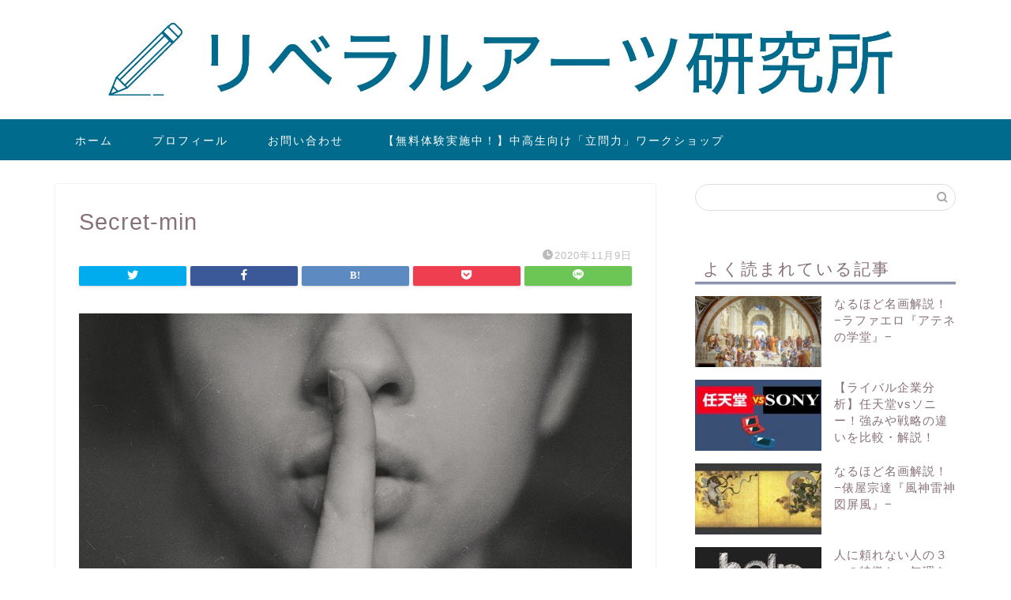

--- FILE ---
content_type: text/html; charset=UTF-8
request_url: https://libeken.com/david/secret-min/
body_size: 8131
content:
<!DOCTYPE html><html lang="ja"><head prefix="og: http://ogp.me/ns# fb: http://ogp.me/ns/fb# article: http://ogp.me/ns/article#"><meta charset="utf-8"><meta http-equiv="X-UA-Compatible" content="IE=edge"><meta name="viewport" content="width=device-width, initial-scale=1"><meta property="og:type" content="blog"><meta property="og:title" content="Secret-min｜リベラルアーツ研究所"><meta property="og:url" content="https://libeken.com/david/secret-min/"><meta property="og:description" content=""><meta property="og:image" content="https://libeken.com/wp-content/themes/jin/img/noimg.png"><meta property="og:site_name" content="リベラルアーツ研究所"><meta property="fb:admins" content=""><meta name="twitter:card" content="summary"><meta name="twitter:site" content="@LiberalArtsLabo"><meta name="description" itemprop="description" content="" ><link media="all" href="https://libeken.com/wp-content/cache/autoptimize/css/autoptimize_9ab88466f4a573ddbb7229cab671d282.css" rel="stylesheet" /><title>Secret-min | リベラルアーツ研究所</title><meta name="google-site-verification" content="cU0GSu5CQQSYa_0BqyNfvEPbDHXT1qzjFYglaszgceA" /><meta property="og:site_name" content="リベラルアーツ研究所 | 「次の時代」を生きるための教養" /><meta property="og:type" content="article" /><meta property="og:title" content="Secret-min | リベラルアーツ研究所" /><meta property="article:published_time" content="2020-11-08T16:02:39Z" /><meta property="article:modified_time" content="2020-11-08T16:02:39Z" /><meta name="twitter:card" content="summary" /><meta name="twitter:site" content="@LiberalArtsLabo" /><meta name="twitter:domain" content="libeken.com" /><meta name="twitter:title" content="Secret-min | リベラルアーツ研究所" /> <script type="application/ld+json" class="aioseo-schema">{"@context":"https:\/\/schema.org","@graph":[{"@type":"WebSite","@id":"https:\/\/libeken.com\/#website","url":"https:\/\/libeken.com\/","name":"\u30ea\u30d9\u30e9\u30eb\u30a2\u30fc\u30c4\u7814\u7a76\u6240","description":"\u300c\u6b21\u306e\u6642\u4ee3\u300d\u3092\u751f\u304d\u308b\u305f\u3081\u306e\u6559\u990a","publisher":{"@id":"https:\/\/libeken.com\/#organization"}},{"@type":"Organization","@id":"https:\/\/libeken.com\/#organization","name":"\u30ea\u30d9\u30e9\u30eb\u30a2\u30fc\u30c4\u7814\u7a76\u6240","url":"https:\/\/libeken.com\/","logo":{"@type":"ImageObject","@id":"https:\/\/libeken.com\/#organizationLogo","url":"https:\/\/libeken.com\/wp-content\/uploads\/2020\/09\/\u30ea\u30d8\u3099\u30e9\u30eb\u30a2\u30fc\u30c4\u7814\u7a76\u6240\u30ed\u30b3\u3099\uff08\u30bf\u30d5\u3099\u7528\uff09.png","width":"1024","height":"1024"},"image":{"@id":"https:\/\/libeken.com\/#organizationLogo"},"sameAs":["https:\/\/twitter.com\/LiberalArtsLabo","https:\/\/www.instagram.com\/liberalartslabo\/?hl=ja","https:\/\/www.youtube.com\/channel\/UCq687UaWRFgprcilDdUZQwQ"]},{"@type":"BreadcrumbList","@id":"https:\/\/libeken.com\/david\/secret-min\/#breadcrumblist","itemListElement":[{"@type":"ListItem","@id":"https:\/\/libeken.com\/#listItem","position":"1","item":{"@id":"https:\/\/libeken.com\/#item","name":"\u30db\u30fc\u30e0","description":"\u300c\u6b21\u306e\u6642\u4ee3\u300d\u3092\u751f\u304d\u308b\u305f\u3081\u306e\u6559\u990a","url":"https:\/\/libeken.com\/"},"nextItem":"https:\/\/libeken.com\/david\/secret-min\/#listItem"},{"@type":"ListItem","@id":"https:\/\/libeken.com\/david\/secret-min\/#listItem","position":"2","item":{"@id":"https:\/\/libeken.com\/david\/secret-min\/#item","name":"Secret-min","url":"https:\/\/libeken.com\/david\/secret-min\/"},"previousItem":"https:\/\/libeken.com\/#listItem"}]},{"@type":"Person","@id":"https:\/\/libeken.com\/author\/artslabo\/#author","url":"https:\/\/libeken.com\/author\/artslabo\/","name":"\u3082\u308a\u304a","image":{"@type":"ImageObject","@id":"https:\/\/libeken.com\/david\/secret-min\/#authorImage","url":"https:\/\/libeken.com\/wp-content\/uploads\/2020\/08\/\u3082\u308a\u304a\u30a2\u30a4\u30b3\u30f3-e1601107308724.png","width":"96","height":"96","caption":"\u3082\u308a\u304a"},"sameAs":["https:\/\/twitter.com\/LiberalArtsLabo","https:\/\/www.instagram.com\/liberalartslabo\/?hl=ja","https:\/\/www.youtube.com\/channel\/UCq687UaWRFgprcilDdUZQwQ"]},{"@type":"ItemPage","@id":"https:\/\/libeken.com\/david\/secret-min\/#itempage","url":"https:\/\/libeken.com\/david\/secret-min\/","name":"Secret-min | \u30ea\u30d9\u30e9\u30eb\u30a2\u30fc\u30c4\u7814\u7a76\u6240","inLanguage":"ja","isPartOf":{"@id":"https:\/\/libeken.com\/#website"},"breadcrumb":{"@id":"https:\/\/libeken.com\/david\/secret-min\/#breadcrumblist"},"author":"https:\/\/libeken.com\/david\/secret-min\/#author","creator":"https:\/\/libeken.com\/david\/secret-min\/#author","datePublished":"2020-11-08T16:02:39+09:00","dateModified":"2020-11-08T16:02:39+09:00"}]}</script> <link rel='dns-prefetch' href='//ajax.googleapis.com' /><link rel='dns-prefetch' href='//cdnjs.cloudflare.com' /><link rel="alternate" type="application/rss+xml" title="リベラルアーツ研究所 &raquo; フィード" href="https://libeken.com/feed/" /><link rel="alternate" type="application/rss+xml" title="リベラルアーツ研究所 &raquo; コメントフィード" href="https://libeken.com/comments/feed/" /><link rel="alternate" type="application/rss+xml" title="リベラルアーツ研究所 &raquo; Secret-min のコメントのフィード" href="https://libeken.com/david/secret-min/feed/" /><link rel='stylesheet' id='swiper-style-css'  href='https://cdnjs.cloudflare.com/ajax/libs/Swiper/4.0.7/css/swiper.min.css' type='text/css' media='all' /> <script type='application/json' id='wpp-json'>{"sampling_active":0,"sampling_rate":100,"ajax_url":"https:\/\/libeken.com\/wp-json\/wordpress-popular-posts\/v1\/popular-posts","ID":1670,"token":"3358903108","lang":0,"debug":0}</script> <link rel="https://api.w.org/" href="https://libeken.com/wp-json/" /><link rel="alternate" type="application/json" href="https://libeken.com/wp-json/wp/v2/media/1670" /><link rel='shortlink' href='https://libeken.com/?p=1670' /><link rel="alternate" type="application/json+oembed" href="https://libeken.com/wp-json/oembed/1.0/embed?url=https%3A%2F%2Flibeken.com%2Fdavid%2Fsecret-min%2F" /><link rel="alternate" type="text/xml+oembed" href="https://libeken.com/wp-json/oembed/1.0/embed?url=https%3A%2F%2Flibeken.com%2Fdavid%2Fsecret-min%2F&#038;format=xml" /><link rel="icon" href="https://libeken.com/wp-content/uploads/2020/09/cropped-リベラルアーツ研究所ロゴ（タブ用）-1-32x32.png" sizes="32x32" /><link rel="icon" href="https://libeken.com/wp-content/uploads/2020/09/cropped-リベラルアーツ研究所ロゴ（タブ用）-1-192x192.png" sizes="192x192" /><link rel="apple-touch-icon" href="https://libeken.com/wp-content/uploads/2020/09/cropped-リベラルアーツ研究所ロゴ（タブ用）-1-180x180.png" /><meta name="msapplication-TileImage" content="https://libeken.com/wp-content/uploads/2020/09/cropped-リベラルアーツ研究所ロゴ（タブ用）-1-270x270.png" />  <script async src="https://www.googletagmanager.com/gtag/js?id=UA-171625176-1"></script> </head><body class="attachment attachment-template-default single single-attachment postid-1670 attachmentid-1670 attachment-jpeg" id="nofont-style"><div id="wrapper"><div id="scroll-content" class="animate-off"><div id="main-image" class="main-image animate-off"> <a href="https://libeken.com/"><noscript><img src="https://libeken.com/wp-content/uploads/2020/09/header-mini.jpg" /></noscript><img class="lazyload" src='data:image/svg+xml,%3Csvg%20xmlns=%22http://www.w3.org/2000/svg%22%20viewBox=%220%200%20210%20140%22%3E%3C/svg%3E' data-src="https://libeken.com/wp-content/uploads/2020/09/header-mini.jpg" /></a><div class="top-image-meta"></div></div><div id="nav-container" class="header-style9-animate animate-off"><div class="header-style6-box"><div id="drawernav4" class="ef"><nav class="fixed-content"><ul class="menu-box"><li class="menu-item menu-item-type-custom menu-item-object-custom menu-item-home menu-item-7"><a href="https://libeken.com">ホーム</a></li><li class="menu-item menu-item-type-custom menu-item-object-custom menu-item-8"><a href="https://libeken.com/profiles/">プロフィール</a></li><li class="menu-item menu-item-type-custom menu-item-object-custom menu-item-12"><a href="https://libeken.com/contact/">お問い合わせ</a></li><li class="menu-item menu-item-type-post_type menu-item-object-page menu-item-3901"><a href="https://libeken.com/ritsumon-workshop-lp/">【無料体験実施中！】中高生向け「立問力」ワークショップ</a></li></ul></nav></div></div></div><div class="clearfix"></div><div id="contents"><main id="main-contents" class="main-contents article_style1 animate-off" itemprop="mainContentOfPage"><section class="cps-post-box hentry"><article class="cps-post"><header class="cps-post-header"><h1 class="cps-post-title entry-title" itemprop="headline">Secret-min</h1><div class="cps-post-meta vcard"> <span class="writer fn" itemprop="author" itemscope itemtype="https://schema.org/Person"><span itemprop="name">もりお</span></span> <span class="cps-post-cat" itemprop="keywords"></span> <span class="cps-post-date-box"> <span class="cps-post-date"><i class="jic jin-ifont-watch" aria-hidden="true"></i>&nbsp;<time class="entry-date date published updated" datetime="2020-11-09T01:02:39+09:00">2020年11月9日</time></span> </span></div><div class="share-top sns-design-type01"><div class="sns-top"><ol><li class="twitter"><a href="https://twitter.com/share?url=https%3A%2F%2Flibeken.com%2Fdavid%2Fsecret-min%2F&text=Secret-min - リベラルアーツ研究所&via=LiberalArtsLabo&hashtags=リベ研,教養&related=LiberalArtsLabo"><i class="jic jin-ifont-twitter"></i></a></li><li class="facebook"> <a href="https://www.facebook.com/sharer.php?src=bm&u=https%3A%2F%2Flibeken.com%2Fdavid%2Fsecret-min%2F&t=Secret-min - リベラルアーツ研究所" onclick="javascript:window.open(this.href, '', 'menubar=no,toolbar=no,resizable=yes,scrollbars=yes,height=300,width=600');return false;"><i class="jic jin-ifont-facebook-t" aria-hidden="true"></i></a></li><li class="hatebu"> <a href="https://b.hatena.ne.jp/add?mode=confirm&url=https%3A%2F%2Flibeken.com%2Fdavid%2Fsecret-min%2F" onclick="javascript:window.open(this.href, '', 'menubar=no,toolbar=no,resizable=yes,scrollbars=yes,height=400,width=510');return false;" ><i class="font-hatena"></i></a></li><li class="pocket"> <a href="https://getpocket.com/edit?url=https%3A%2F%2Flibeken.com%2Fdavid%2Fsecret-min%2F&title=Secret-min - リベラルアーツ研究所"><i class="jic jin-ifont-pocket" aria-hidden="true"></i></a></li><li class="line"> <a href="https://line.me/R/msg/text/?https%3A%2F%2Flibeken.com%2Fdavid%2Fsecret-min%2F"><i class="jic jin-ifont-line" aria-hidden="true"></i></a></li></ol></div></div><div class="clearfix"></div></header><div class="cps-post-main-box"><div class="cps-post-main h2-style02 h3-style01 h4-style01 entry-content m-size m-size-sp" itemprop="articleBody"><p> <a href="https://libeken.com/wp-content/uploads/2020/11/Secret-min.jpg" target="_blank"><noscript><img src="https://libeken.com/wp-content/uploads/2020/11/Secret-min.jpg" width="1024" height="576" alt="" /></noscript><img class="lazyload" src='data:image/svg+xml,%3Csvg%20xmlns=%22http://www.w3.org/2000/svg%22%20viewBox=%220%200%201024%20576%22%3E%3C/svg%3E' data-src="https://libeken.com/wp-content/uploads/2020/11/Secret-min.jpg" width="1024" height="576" alt="" /></a></p></div></div></article></section></main><div id="sidebar" class="sideber sidebar_style5 animate-off" role="complementary" itemscope itemtype="https://schema.org/WPSideBar"><div id="search-2" class="widget widget_search"><form class="search-box" role="search" method="get" id="searchform" action="https://libeken.com/"> <input type="search" placeholder="" class="text search-text" value="" name="s" id="s"> <input type="submit" id="searchsubmit" value="&#xe931;"></form></div><div id="wpp-2" class="widget popular-posts"><div class="widgettitle ef">よく読まれている記事</div><ul class="wpp-list wpp-list-with-thumbnails"><li> <a href="https://libeken.com/scuola-di-atene/" target="_self"><noscript><img src="https://libeken.com/wp-content/uploads/wordpress-popular-posts/945-featured-160x90.jpg" width="160" height="90" alt="なるほど名画解説！−ラファエロ『アテネの学堂』−" class="wpp-thumbnail wpp_featured wpp_cached_thumb" loading="lazy" /></noscript><img src='data:image/svg+xml,%3Csvg%20xmlns=%22http://www.w3.org/2000/svg%22%20viewBox=%220%200%20160%2090%22%3E%3C/svg%3E' data-src="https://libeken.com/wp-content/uploads/wordpress-popular-posts/945-featured-160x90.jpg" width="160" height="90" alt="なるほど名画解説！−ラファエロ『アテネの学堂』−" class="lazyload wpp-thumbnail wpp_featured wpp_cached_thumb" loading="lazy" /></a> <a href="https://libeken.com/scuola-di-atene/" class="wpp-post-title" target="_self">なるほど名画解説！−ラファエロ『アテネの学堂』−</a></li><li> <a href="https://libeken.com/nintendo-vs-sony/" target="_self"><noscript><img src="https://libeken.com/wp-content/uploads/wordpress-popular-posts/3969-featured-160x90.jpg" srcset="https://libeken.com/wp-content/uploads/wordpress-popular-posts/3969-featured-160x90.jpg, https://libeken.com/wp-content/uploads/wordpress-popular-posts/3969-featured-160x90@1.5x.jpg 1.5x, https://libeken.com/wp-content/uploads/wordpress-popular-posts/3969-featured-160x90@2x.jpg 2x, https://libeken.com/wp-content/uploads/wordpress-popular-posts/3969-featured-160x90@2.5x.jpg 2.5x, https://libeken.com/wp-content/uploads/wordpress-popular-posts/3969-featured-160x90@3x.jpg 3x"  width="160" height="90" alt="任天堂vsソニー" class="wpp-thumbnail wpp_featured wpp_cached_thumb" loading="lazy" /></noscript><img src='data:image/svg+xml,%3Csvg%20xmlns=%22http://www.w3.org/2000/svg%22%20viewBox=%220%200%20160%2090%22%3E%3C/svg%3E' data-src="https://libeken.com/wp-content/uploads/wordpress-popular-posts/3969-featured-160x90.jpg" data-srcset="https://libeken.com/wp-content/uploads/wordpress-popular-posts/3969-featured-160x90.jpg, https://libeken.com/wp-content/uploads/wordpress-popular-posts/3969-featured-160x90@1.5x.jpg 1.5x, https://libeken.com/wp-content/uploads/wordpress-popular-posts/3969-featured-160x90@2x.jpg 2x, https://libeken.com/wp-content/uploads/wordpress-popular-posts/3969-featured-160x90@2.5x.jpg 2.5x, https://libeken.com/wp-content/uploads/wordpress-popular-posts/3969-featured-160x90@3x.jpg 3x"  width="160" height="90" alt="任天堂vsソニー" class="lazyload wpp-thumbnail wpp_featured wpp_cached_thumb" loading="lazy" /></a> <a href="https://libeken.com/nintendo-vs-sony/" class="wpp-post-title" target="_self">【ライバル企業分析】任天堂vsソニー！強みや戦略の違いを比較・解説！</a></li><li> <a href="https://libeken.com/fujin-raijin-zu/" target="_self"><noscript><img src="https://libeken.com/wp-content/uploads/wordpress-popular-posts/1727-featured-160x90.jpg" srcset="https://libeken.com/wp-content/uploads/wordpress-popular-posts/1727-featured-160x90.jpg, https://libeken.com/wp-content/uploads/wordpress-popular-posts/1727-featured-160x90@1.5x.jpg 1.5x, https://libeken.com/wp-content/uploads/wordpress-popular-posts/1727-featured-160x90@2x.jpg 2x, https://libeken.com/wp-content/uploads/wordpress-popular-posts/1727-featured-160x90@2.5x.jpg 2.5x, https://libeken.com/wp-content/uploads/wordpress-popular-posts/1727-featured-160x90@3x.jpg 3x"  width="160" height="90" alt="" class="wpp-thumbnail wpp_featured wpp_cached_thumb" loading="lazy" /></noscript><img src='data:image/svg+xml,%3Csvg%20xmlns=%22http://www.w3.org/2000/svg%22%20viewBox=%220%200%20160%2090%22%3E%3C/svg%3E' data-src="https://libeken.com/wp-content/uploads/wordpress-popular-posts/1727-featured-160x90.jpg" data-srcset="https://libeken.com/wp-content/uploads/wordpress-popular-posts/1727-featured-160x90.jpg, https://libeken.com/wp-content/uploads/wordpress-popular-posts/1727-featured-160x90@1.5x.jpg 1.5x, https://libeken.com/wp-content/uploads/wordpress-popular-posts/1727-featured-160x90@2x.jpg 2x, https://libeken.com/wp-content/uploads/wordpress-popular-posts/1727-featured-160x90@2.5x.jpg 2.5x, https://libeken.com/wp-content/uploads/wordpress-popular-posts/1727-featured-160x90@3x.jpg 3x"  width="160" height="90" alt="" class="lazyload wpp-thumbnail wpp_featured wpp_cached_thumb" loading="lazy" /></a> <a href="https://libeken.com/fujin-raijin-zu/" class="wpp-post-title" target="_self">なるほど名画解説！−俵屋宗達『風神雷神図屏風』−</a></li><li> <a href="https://libeken.com/how-to-rely-on-others/" target="_self"><noscript><img src="https://libeken.com/wp-content/uploads/wordpress-popular-posts/1274-featured-160x90.jpg" width="160" height="90" alt="人に頼れない人の３つの特徴と、無理をしない改善策２つ" class="wpp-thumbnail wpp_featured wpp_cached_thumb" loading="lazy" /></noscript><img src='data:image/svg+xml,%3Csvg%20xmlns=%22http://www.w3.org/2000/svg%22%20viewBox=%220%200%20160%2090%22%3E%3C/svg%3E' data-src="https://libeken.com/wp-content/uploads/wordpress-popular-posts/1274-featured-160x90.jpg" width="160" height="90" alt="人に頼れない人の３つの特徴と、無理をしない改善策２つ" class="lazyload wpp-thumbnail wpp_featured wpp_cached_thumb" loading="lazy" /></a> <a href="https://libeken.com/how-to-rely-on-others/" class="wpp-post-title" target="_self">人に頼れない人の３つの特徴と、無理をしない改善策２つ</a></li><li> <a href="https://libeken.com/the-creation-of-adam/" target="_self"><noscript><img src="https://libeken.com/wp-content/uploads/wordpress-popular-posts/711-featured-160x90.jpg" srcset="https://libeken.com/wp-content/uploads/wordpress-popular-posts/711-featured-160x90.jpg, https://libeken.com/wp-content/uploads/wordpress-popular-posts/711-featured-160x90@1.5x.jpg 1.5x, https://libeken.com/wp-content/uploads/wordpress-popular-posts/711-featured-160x90@2x.jpg 2x, https://libeken.com/wp-content/uploads/wordpress-popular-posts/711-featured-160x90@2.5x.jpg 2.5x, https://libeken.com/wp-content/uploads/wordpress-popular-posts/711-featured-160x90@3x.jpg 3x"  width="160" height="90" alt="なるほど名画解説！－ミケランジェロ『アダムの創造』－" class="wpp-thumbnail wpp_featured wpp_cached_thumb" loading="lazy" /></noscript><img src='data:image/svg+xml,%3Csvg%20xmlns=%22http://www.w3.org/2000/svg%22%20viewBox=%220%200%20160%2090%22%3E%3C/svg%3E' data-src="https://libeken.com/wp-content/uploads/wordpress-popular-posts/711-featured-160x90.jpg" data-srcset="https://libeken.com/wp-content/uploads/wordpress-popular-posts/711-featured-160x90.jpg, https://libeken.com/wp-content/uploads/wordpress-popular-posts/711-featured-160x90@1.5x.jpg 1.5x, https://libeken.com/wp-content/uploads/wordpress-popular-posts/711-featured-160x90@2x.jpg 2x, https://libeken.com/wp-content/uploads/wordpress-popular-posts/711-featured-160x90@2.5x.jpg 2.5x, https://libeken.com/wp-content/uploads/wordpress-popular-posts/711-featured-160x90@3x.jpg 3x"  width="160" height="90" alt="なるほど名画解説！－ミケランジェロ『アダムの創造』－" class="lazyload wpp-thumbnail wpp_featured wpp_cached_thumb" loading="lazy" /></a> <a href="https://libeken.com/the-creation-of-adam/" class="wpp-post-title" target="_self">なるほど名画解説！－ミケランジェロ『アダムの創造』－</a></li></ul></div><div id="widget-recent-post-2" class="widget widget-recent-post"><div class="widgettitle ef">最新の投稿</div><div id="new-entry-box"><ul><li class="new-entry-item"> <a href="https://libeken.com/the-night-watch/" rel="bookmark"><div class="new-entry" itemprop="image" itemscope itemtype="https://schema.org/ImageObject"><figure class="eyecatch"> <noscript><img src="https://libeken.com/wp-content/uploads/2022/03/スクリーンショット-2022-03-12-22.19.34-320x180.jpg" class="attachment-cps_thumbnails size-cps_thumbnails wp-post-image" alt="" width ="96" height ="54" srcset="https://libeken.com/wp-content/uploads/2022/03/スクリーンショット-2022-03-12-22.19.34-320x180.jpg 320w, https://libeken.com/wp-content/uploads/2022/03/スクリーンショット-2022-03-12-22.19.34-300x170.jpg 300w, https://libeken.com/wp-content/uploads/2022/03/スクリーンショット-2022-03-12-22.19.34-1024x579.jpg 1024w, https://libeken.com/wp-content/uploads/2022/03/スクリーンショット-2022-03-12-22.19.34-768x434.jpg 768w, https://libeken.com/wp-content/uploads/2022/03/スクリーンショット-2022-03-12-22.19.34-1536x869.jpg 1536w, https://libeken.com/wp-content/uploads/2022/03/スクリーンショット-2022-03-12-22.19.34-640x360.jpg 640w, https://libeken.com/wp-content/uploads/2022/03/スクリーンショット-2022-03-12-22.19.34-1280x720.jpg 1280w, https://libeken.com/wp-content/uploads/2022/03/スクリーンショット-2022-03-12-22.19.34-e1647091268524.jpg 760w" sizes="(max-width: 320px) 100vw, 320px" /></noscript><img src='data:image/svg+xml,%3Csvg%20xmlns=%22http://www.w3.org/2000/svg%22%20viewBox=%220%200%20210%20140%22%3E%3C/svg%3E' data-src="https://libeken.com/wp-content/uploads/2022/03/スクリーンショット-2022-03-12-22.19.34-320x180.jpg" class="lazyload attachment-cps_thumbnails size-cps_thumbnails wp-post-image" alt="" width ="96" height ="54" data-srcset="https://libeken.com/wp-content/uploads/2022/03/スクリーンショット-2022-03-12-22.19.34-320x180.jpg 320w, https://libeken.com/wp-content/uploads/2022/03/スクリーンショット-2022-03-12-22.19.34-300x170.jpg 300w, https://libeken.com/wp-content/uploads/2022/03/スクリーンショット-2022-03-12-22.19.34-1024x579.jpg 1024w, https://libeken.com/wp-content/uploads/2022/03/スクリーンショット-2022-03-12-22.19.34-768x434.jpg 768w, https://libeken.com/wp-content/uploads/2022/03/スクリーンショット-2022-03-12-22.19.34-1536x869.jpg 1536w, https://libeken.com/wp-content/uploads/2022/03/スクリーンショット-2022-03-12-22.19.34-640x360.jpg 640w, https://libeken.com/wp-content/uploads/2022/03/スクリーンショット-2022-03-12-22.19.34-1280x720.jpg 1280w, https://libeken.com/wp-content/uploads/2022/03/スクリーンショット-2022-03-12-22.19.34-e1647091268524.jpg 760w" data-sizes="(max-width: 320px) 100vw, 320px" /><meta itemprop="url" content="https://libeken.com/wp-content/uploads/2022/03/スクリーンショット-2022-03-12-22.19.34-640x360.jpg"><meta itemprop="width" content="640"><meta itemprop="height" content="360"></figure></div><div class="new-entry-item-meta"> <span class="date updated" itemprop="datePublished dateModified" datetime="2022-03-31" content="2022-03-31"><i class="far fa-clock" aria-hidden="true"></i>&nbsp;2022年3月31日</span><h3 class="new-entry-item-title" itemprop="headline">なるほど名画解説！−レンブラント『夜警』−</h3></div> </a></li><li class="new-entry-item"> <a href="https://libeken.com/impression-sunrise/" rel="bookmark"><div class="new-entry" itemprop="image" itemscope itemtype="https://schema.org/ImageObject"><figure class="eyecatch"> <noscript><img src="https://libeken.com/wp-content/uploads/2022/01/スクリーンショット-2022-01-12-23.02.27-320x180.jpg" class="attachment-cps_thumbnails size-cps_thumbnails wp-post-image" alt="印象・日の出" width ="96" height ="54" srcset="https://libeken.com/wp-content/uploads/2022/01/スクリーンショット-2022-01-12-23.02.27-320x180.jpg 320w, https://libeken.com/wp-content/uploads/2022/01/スクリーンショット-2022-01-12-23.02.27-300x170.jpg 300w, https://libeken.com/wp-content/uploads/2022/01/スクリーンショット-2022-01-12-23.02.27-768x435.jpg 768w, https://libeken.com/wp-content/uploads/2022/01/スクリーンショット-2022-01-12-23.02.27-640x360.jpg 640w, https://libeken.com/wp-content/uploads/2022/01/スクリーンショット-2022-01-12-23.02.27.jpg 943w" sizes="(max-width: 320px) 100vw, 320px" /></noscript><img src='data:image/svg+xml,%3Csvg%20xmlns=%22http://www.w3.org/2000/svg%22%20viewBox=%220%200%20210%20140%22%3E%3C/svg%3E' data-src="https://libeken.com/wp-content/uploads/2022/01/スクリーンショット-2022-01-12-23.02.27-320x180.jpg" class="lazyload attachment-cps_thumbnails size-cps_thumbnails wp-post-image" alt="印象・日の出" width ="96" height ="54" data-srcset="https://libeken.com/wp-content/uploads/2022/01/スクリーンショット-2022-01-12-23.02.27-320x180.jpg 320w, https://libeken.com/wp-content/uploads/2022/01/スクリーンショット-2022-01-12-23.02.27-300x170.jpg 300w, https://libeken.com/wp-content/uploads/2022/01/スクリーンショット-2022-01-12-23.02.27-768x435.jpg 768w, https://libeken.com/wp-content/uploads/2022/01/スクリーンショット-2022-01-12-23.02.27-640x360.jpg 640w, https://libeken.com/wp-content/uploads/2022/01/スクリーンショット-2022-01-12-23.02.27.jpg 943w" data-sizes="(max-width: 320px) 100vw, 320px" /><meta itemprop="url" content="https://libeken.com/wp-content/uploads/2022/01/スクリーンショット-2022-01-12-23.02.27-640x360.jpg"><meta itemprop="width" content="640"><meta itemprop="height" content="360"></figure></div><div class="new-entry-item-meta"> <span class="date updated" itemprop="datePublished dateModified" datetime="2022-02-25" content="2022-02-25"><i class="far fa-clock" aria-hidden="true"></i>&nbsp;2022年2月25日</span><h3 class="new-entry-item-title" itemprop="headline">なるほど名画解説！−モネ『印象・日の出』−</h3></div> </a></li><li class="new-entry-item"> <a href="https://libeken.com/the-milkmaid/" rel="bookmark"><div class="new-entry" itemprop="image" itemscope itemtype="https://schema.org/ImageObject"><figure class="eyecatch"> <noscript><img src="https://libeken.com/wp-content/uploads/2021/11/スクリーンショット-2021-11-14-15.45.39-320x180.jpg" class="attachment-cps_thumbnails size-cps_thumbnails wp-post-image" alt="牛乳を注ぐ女（アイキャッチ）" width ="96" height ="54" srcset="https://libeken.com/wp-content/uploads/2021/11/スクリーンショット-2021-11-14-15.45.39-320x180.jpg 320w, https://libeken.com/wp-content/uploads/2021/11/スクリーンショット-2021-11-14-15.45.39-300x170.jpg 300w, https://libeken.com/wp-content/uploads/2021/11/スクリーンショット-2021-11-14-15.45.39-768x435.jpg 768w, https://libeken.com/wp-content/uploads/2021/11/スクリーンショット-2021-11-14-15.45.39-640x360.jpg 640w, https://libeken.com/wp-content/uploads/2021/11/スクリーンショット-2021-11-14-15.45.39.jpg 821w" sizes="(max-width: 320px) 100vw, 320px" /></noscript><img src='data:image/svg+xml,%3Csvg%20xmlns=%22http://www.w3.org/2000/svg%22%20viewBox=%220%200%20210%20140%22%3E%3C/svg%3E' data-src="https://libeken.com/wp-content/uploads/2021/11/スクリーンショット-2021-11-14-15.45.39-320x180.jpg" class="lazyload attachment-cps_thumbnails size-cps_thumbnails wp-post-image" alt="牛乳を注ぐ女（アイキャッチ）" width ="96" height ="54" data-srcset="https://libeken.com/wp-content/uploads/2021/11/スクリーンショット-2021-11-14-15.45.39-320x180.jpg 320w, https://libeken.com/wp-content/uploads/2021/11/スクリーンショット-2021-11-14-15.45.39-300x170.jpg 300w, https://libeken.com/wp-content/uploads/2021/11/スクリーンショット-2021-11-14-15.45.39-768x435.jpg 768w, https://libeken.com/wp-content/uploads/2021/11/スクリーンショット-2021-11-14-15.45.39-640x360.jpg 640w, https://libeken.com/wp-content/uploads/2021/11/スクリーンショット-2021-11-14-15.45.39.jpg 821w" data-sizes="(max-width: 320px) 100vw, 320px" /><meta itemprop="url" content="https://libeken.com/wp-content/uploads/2021/11/スクリーンショット-2021-11-14-15.45.39-640x360.jpg"><meta itemprop="width" content="640"><meta itemprop="height" content="360"></figure></div><div class="new-entry-item-meta"> <span class="date updated" itemprop="datePublished dateModified" datetime="2021-12-28" content="2021-12-28"><i class="far fa-clock" aria-hidden="true"></i>&nbsp;2021年12月28日</span><h3 class="new-entry-item-title" itemprop="headline">なるほど名画解説！−フェルメール『牛乳を注ぐ女』−</h3></div> </a></li><li class="new-entry-item"> <a href="https://libeken.com/kakushinhan_goyou/" rel="bookmark"><div class="new-entry" itemprop="image" itemscope itemtype="https://schema.org/ImageObject"><figure class="eyecatch"> <noscript><img src="https://libeken.com/wp-content/uploads/2021/12/211203_eyecatch-min-320x180.jpg" class="attachment-cps_thumbnails size-cps_thumbnails wp-post-image" alt="「確信犯」を誤用していませんか？正しい意味や使い方、言い換えについて解説！" width ="96" height ="54" srcset="https://libeken.com/wp-content/uploads/2021/12/211203_eyecatch-min-320x180.jpg 320w, https://libeken.com/wp-content/uploads/2021/12/211203_eyecatch-min-300x169.jpg 300w, https://libeken.com/wp-content/uploads/2021/12/211203_eyecatch-min-640x360.jpg 640w, https://libeken.com/wp-content/uploads/2021/12/211203_eyecatch-min.jpg 760w" sizes="(max-width: 320px) 100vw, 320px" /></noscript><img src='data:image/svg+xml,%3Csvg%20xmlns=%22http://www.w3.org/2000/svg%22%20viewBox=%220%200%20210%20140%22%3E%3C/svg%3E' data-src="https://libeken.com/wp-content/uploads/2021/12/211203_eyecatch-min-320x180.jpg" class="lazyload attachment-cps_thumbnails size-cps_thumbnails wp-post-image" alt="「確信犯」を誤用していませんか？正しい意味や使い方、言い換えについて解説！" width ="96" height ="54" data-srcset="https://libeken.com/wp-content/uploads/2021/12/211203_eyecatch-min-320x180.jpg 320w, https://libeken.com/wp-content/uploads/2021/12/211203_eyecatch-min-300x169.jpg 300w, https://libeken.com/wp-content/uploads/2021/12/211203_eyecatch-min-640x360.jpg 640w, https://libeken.com/wp-content/uploads/2021/12/211203_eyecatch-min.jpg 760w" data-sizes="(max-width: 320px) 100vw, 320px" /><meta itemprop="url" content="https://libeken.com/wp-content/uploads/2021/12/211203_eyecatch-min-640x360.jpg"><meta itemprop="width" content="640"><meta itemprop="height" content="360"></figure></div><div class="new-entry-item-meta"> <span class="date updated" itemprop="datePublished dateModified" datetime="2021-12-03" content="2021-12-03"><i class="far fa-clock" aria-hidden="true"></i>&nbsp;2021年12月3日</span><h3 class="new-entry-item-title" itemprop="headline">「確信犯」を誤用していませんか？正しい意味や使い方、言い換えについて解説！</h3></div> </a></li><li class="new-entry-item"> <a href="https://libeken.com/edward-jenner/" rel="bookmark"><div class="new-entry" itemprop="image" itemscope itemtype="https://schema.org/ImageObject"><figure class="eyecatch"> <noscript><img src="https://libeken.com/wp-content/uploads/2021/11/スクリーンショット-2021-11-14-23.51.50-320x180.jpg" class="attachment-cps_thumbnails size-cps_thumbnails wp-post-image" alt="ジェンナー記事アイキャッチ" width ="96" height ="54" srcset="https://libeken.com/wp-content/uploads/2021/11/スクリーンショット-2021-11-14-23.51.50-320x180.jpg 320w, https://libeken.com/wp-content/uploads/2021/11/スクリーンショット-2021-11-14-23.51.50-300x169.jpg 300w, https://libeken.com/wp-content/uploads/2021/11/スクリーンショット-2021-11-14-23.51.50-768x433.jpg 768w, https://libeken.com/wp-content/uploads/2021/11/スクリーンショット-2021-11-14-23.51.50-640x360.jpg 640w, https://libeken.com/wp-content/uploads/2021/11/スクリーンショット-2021-11-14-23.51.50.jpg 850w" sizes="(max-width: 320px) 100vw, 320px" /></noscript><img src='data:image/svg+xml,%3Csvg%20xmlns=%22http://www.w3.org/2000/svg%22%20viewBox=%220%200%20210%20140%22%3E%3C/svg%3E' data-src="https://libeken.com/wp-content/uploads/2021/11/スクリーンショット-2021-11-14-23.51.50-320x180.jpg" class="lazyload attachment-cps_thumbnails size-cps_thumbnails wp-post-image" alt="ジェンナー記事アイキャッチ" width ="96" height ="54" data-srcset="https://libeken.com/wp-content/uploads/2021/11/スクリーンショット-2021-11-14-23.51.50-320x180.jpg 320w, https://libeken.com/wp-content/uploads/2021/11/スクリーンショット-2021-11-14-23.51.50-300x169.jpg 300w, https://libeken.com/wp-content/uploads/2021/11/スクリーンショット-2021-11-14-23.51.50-768x433.jpg 768w, https://libeken.com/wp-content/uploads/2021/11/スクリーンショット-2021-11-14-23.51.50-640x360.jpg 640w, https://libeken.com/wp-content/uploads/2021/11/スクリーンショット-2021-11-14-23.51.50.jpg 850w" data-sizes="(max-width: 320px) 100vw, 320px" /><meta itemprop="url" content="https://libeken.com/wp-content/uploads/2021/11/スクリーンショット-2021-11-14-23.51.50-640x360.jpg"><meta itemprop="width" content="640"><meta itemprop="height" content="360"></figure></div><div class="new-entry-item-meta"> <span class="date updated" itemprop="datePublished dateModified" datetime="2021-11-30" content="2021-11-30"><i class="far fa-clock" aria-hidden="true"></i>&nbsp;2021年11月30日</span><h3 class="new-entry-item-title" itemprop="headline">【立問人物伝】世界初のワクチンを！「免疫学の父」ジェンナーの挑戦</h3></div> </a></li></ul></div></div><div id="categories-2" class="widget widget_categories"><div class="widgettitle ef">カテゴリー</div><ul><li class="cat-item cat-item-104"><a href="https://libeken.com/category/business/">ビジネス <span class="count">9</span></a><ul class='children'><li class="cat-item cat-item-3"><a href="https://libeken.com/category/business/%e3%82%b5%e3%82%a4%e3%83%88%e9%81%8b%e5%96%b6/">サイト運営 <span class="count">3</span></a></li><li class="cat-item cat-item-32"><a href="https://libeken.com/category/business/%e3%83%87%e3%82%b6%e3%82%a4%e3%83%b3%e3%83%bb%e3%82%a4%e3%83%a9%e3%82%b9%e3%83%88/">デザイン・イラスト <span class="count">1</span></a></li><li class="cat-item cat-item-182"><a href="https://libeken.com/category/business/%e3%83%99%e3%83%b3%e3%83%81%e3%83%a3%e3%83%bc%e8%bb%a2%e8%81%b7%e3%83%bb%e5%b0%b1%e6%b4%bb/">ベンチャー転職・就活 <span class="count">1</span></a></li><li class="cat-item cat-item-40"><a href="https://libeken.com/category/business/%e4%bb%95%e4%ba%8b%e8%a1%93/">仕事術 <span class="count">1</span></a></li><li class="cat-item cat-item-62"><a href="https://libeken.com/category/business/%e4%bc%81%e6%a5%ad%e5%88%86%e6%9e%90/">企業分析 <span class="count">3</span></a></li></ul></li><li class="cat-item cat-item-105"><a href="https://libeken.com/category/life/">ライフ <span class="count">35</span></a><ul class='children'><li class="cat-item cat-item-178"><a href="https://libeken.com/category/life/%e3%81%8a%e3%81%99%e3%81%99%e3%82%81%e5%93%81/">おすすめ品 <span class="count">2</span></a></li><li class="cat-item cat-item-23"><a href="https://libeken.com/category/life/%e3%82%b0%e3%83%ab%e3%83%a1/">グルメ <span class="count">1</span></a></li><li class="cat-item cat-item-21"><a href="https://libeken.com/category/life/%e3%83%a9%e3%82%a4%e3%83%95%e3%83%8f%e3%83%83%e3%82%af/">ライフハック <span class="count">8</span></a></li><li class="cat-item cat-item-57"><a href="https://libeken.com/category/life/%e5%8b%89%e5%bc%b7/">勉強 <span class="count">5</span></a></li><li class="cat-item cat-item-116"><a href="https://libeken.com/category/life/cooking/">料理 <span class="count">10</span></a></li><li class="cat-item cat-item-73"><a href="https://libeken.com/category/life/%e8%80%83%e3%81%88%e6%96%b9/">考え方 <span class="count">7</span></a></li><li class="cat-item cat-item-110"><a href="https://libeken.com/category/life/talk/">話し方 <span class="count">1</span></a></li><li class="cat-item cat-item-35"><a href="https://libeken.com/category/life/%e8%b6%a3%e5%91%b3/">趣味 <span class="count">1</span></a></li></ul></li><li class="cat-item cat-item-103"><a href="https://libeken.com/category/culture-and-art/">文化・アート <span class="count">47</span></a><ul class='children'><li class="cat-item cat-item-39"><a href="https://libeken.com/category/culture-and-art/%e3%82%a2%e3%83%bc%e3%83%88/">アート <span class="count">22</span></a></li><li class="cat-item cat-item-171"><a href="https://libeken.com/category/culture-and-art/%e3%82%af%e3%82%a4%e3%82%ba/">クイズ <span class="count">4</span></a></li><li class="cat-item cat-item-5"><a href="https://libeken.com/category/culture-and-art/history-and-wise-sayings/">歴史・名言 <span class="count">14</span></a></li><li class="cat-item cat-item-80"><a href="https://libeken.com/category/culture-and-art/%e6%b0%91%e4%bf%97%e5%ad%a6/">民俗学 <span class="count">4</span></a></li><li class="cat-item cat-item-22"><a href="https://libeken.com/category/culture-and-art/%e8%aa%a4%e7%94%a8%e3%83%bb%e8%aa%a4%e8%a8%b3/">誤用・誤訳 <span class="count">3</span></a></li></ul></li></ul></div><div id="archives-2" class="widget widget_archive"><div class="widgettitle ef">アーカイブ</div> <label class="screen-reader-text" for="archives-dropdown-2">アーカイブ</label> <select id="archives-dropdown-2" name="archive-dropdown"><option value="">月を選択</option><option value='https://libeken.com/2022/03/'> 2022年3月 &nbsp;(1)</option><option value='https://libeken.com/2022/02/'> 2022年2月 &nbsp;(1)</option><option value='https://libeken.com/2021/12/'> 2021年12月 &nbsp;(2)</option><option value='https://libeken.com/2021/11/'> 2021年11月 &nbsp;(2)</option><option value='https://libeken.com/2021/10/'> 2021年10月 &nbsp;(1)</option><option value='https://libeken.com/2021/09/'> 2021年9月 &nbsp;(2)</option><option value='https://libeken.com/2021/08/'> 2021年8月 &nbsp;(3)</option><option value='https://libeken.com/2021/07/'> 2021年7月 &nbsp;(2)</option><option value='https://libeken.com/2021/06/'> 2021年6月 &nbsp;(3)</option><option value='https://libeken.com/2021/05/'> 2021年5月 &nbsp;(3)</option><option value='https://libeken.com/2021/04/'> 2021年4月 &nbsp;(3)</option><option value='https://libeken.com/2021/03/'> 2021年3月 &nbsp;(2)</option><option value='https://libeken.com/2021/02/'> 2021年2月 &nbsp;(5)</option><option value='https://libeken.com/2021/01/'> 2021年1月 &nbsp;(7)</option><option value='https://libeken.com/2020/12/'> 2020年12月 &nbsp;(8)</option><option value='https://libeken.com/2020/11/'> 2020年11月 &nbsp;(8)</option><option value='https://libeken.com/2020/10/'> 2020年10月 &nbsp;(9)</option><option value='https://libeken.com/2020/09/'> 2020年9月 &nbsp;(9)</option><option value='https://libeken.com/2020/08/'> 2020年8月 &nbsp;(8)</option><option value='https://libeken.com/2020/07/'> 2020年7月 &nbsp;(8)</option><option value='https://libeken.com/2020/06/'> 2020年6月 &nbsp;(1)</option><option value='https://libeken.com/2018/10/'> 2018年10月 &nbsp;(3)</option> </select></div><div id="custom_html-5" class="widget_text widget widget_custom_html"><div class="widgettitle ef">SNS</div><div class="textwidget custom-html-widget"><ul class="snsbtn"><li class="snsbtn_list"><a  href="https://twitter.com/LiberalArtsLabo" class="followbtn fl_tw"><i class="fab fa-twitter"></i><div>Twitter</div></a></li><li class="snsbtn_list"><a href="https://www.instagram.com/liberalartslabo/" class="followbtn insta_btn"><i class="fab fa-instagram"></i><div>Instagram</div></a></li></ul></div></div><div id="widget-tracking"><div id="widget-recommend-2" class="widget widget-recommend"><div class="widgettitle ef">おすすめ記事</div><div id="new-entry-box"><ul><li class="new-entry-item"> <a href="https://libeken.com/shokuji-mendoukusai/" rel="bookmark"><div class="new-entry" itemprop="image" itemscope itemtype="https://schema.org/ImageObject"><figure class="eyecatch"> <noscript><img src="https://libeken.com/wp-content/uploads/2020/07/200731EyeCatch-min-320x180.jpg" class="attachment-cps_thumbnails size-cps_thumbnails wp-post-image" alt="食事は時間の無駄！？食事に時間をかけたくない人の考え方とその実践法" width ="96" height ="54" srcset="https://libeken.com/wp-content/uploads/2020/07/200731EyeCatch-min-320x180.jpg 320w, https://libeken.com/wp-content/uploads/2020/07/200731EyeCatch-min-300x169.jpg 300w, https://libeken.com/wp-content/uploads/2020/07/200731EyeCatch-min-640x360.jpg 640w, https://libeken.com/wp-content/uploads/2020/07/200731EyeCatch-min.jpg 760w" sizes="(max-width: 320px) 100vw, 320px" /></noscript><img src='data:image/svg+xml,%3Csvg%20xmlns=%22http://www.w3.org/2000/svg%22%20viewBox=%220%200%20210%20140%22%3E%3C/svg%3E' data-src="https://libeken.com/wp-content/uploads/2020/07/200731EyeCatch-min-320x180.jpg" class="lazyload attachment-cps_thumbnails size-cps_thumbnails wp-post-image" alt="食事は時間の無駄！？食事に時間をかけたくない人の考え方とその実践法" width ="96" height ="54" data-srcset="https://libeken.com/wp-content/uploads/2020/07/200731EyeCatch-min-320x180.jpg 320w, https://libeken.com/wp-content/uploads/2020/07/200731EyeCatch-min-300x169.jpg 300w, https://libeken.com/wp-content/uploads/2020/07/200731EyeCatch-min-640x360.jpg 640w, https://libeken.com/wp-content/uploads/2020/07/200731EyeCatch-min.jpg 760w" data-sizes="(max-width: 320px) 100vw, 320px" /><meta itemprop="url" content="https://libeken.com/wp-content/uploads/2020/07/200731EyeCatch-min-640x360.jpg"><meta itemprop="width" content="640"><meta itemprop="height" content="360"></figure></div><div class="new-entry-item-meta"><h3 class="new-entry-item-title" itemprop="headline">食事は時間の無駄！？食事に時間をかけたくない人の考え方とその実践法</h3></div> </a></li><li class="new-entry-item"> <a href="https://libeken.com/50articles-talk/" rel="bookmark"><div class="new-entry" itemprop="image" itemscope itemtype="https://schema.org/ImageObject"><figure class="eyecatch"> <noscript><img src="https://libeken.com/wp-content/uploads/2020/12/201211EyeCatch2-min-320x180.jpg" class="attachment-cps_thumbnails size-cps_thumbnails wp-post-image" alt="【アクセス数公開】ブログ50記事達成記念対談" width ="96" height ="54" srcset="https://libeken.com/wp-content/uploads/2020/12/201211EyeCatch2-min-320x180.jpg 320w, https://libeken.com/wp-content/uploads/2020/12/201211EyeCatch2-min-300x169.jpg 300w, https://libeken.com/wp-content/uploads/2020/12/201211EyeCatch2-min-640x360.jpg 640w, https://libeken.com/wp-content/uploads/2020/12/201211EyeCatch2-min.jpg 760w" sizes="(max-width: 320px) 100vw, 320px" /></noscript><img src='data:image/svg+xml,%3Csvg%20xmlns=%22http://www.w3.org/2000/svg%22%20viewBox=%220%200%20210%20140%22%3E%3C/svg%3E' data-src="https://libeken.com/wp-content/uploads/2020/12/201211EyeCatch2-min-320x180.jpg" class="lazyload attachment-cps_thumbnails size-cps_thumbnails wp-post-image" alt="【アクセス数公開】ブログ50記事達成記念対談" width ="96" height ="54" data-srcset="https://libeken.com/wp-content/uploads/2020/12/201211EyeCatch2-min-320x180.jpg 320w, https://libeken.com/wp-content/uploads/2020/12/201211EyeCatch2-min-300x169.jpg 300w, https://libeken.com/wp-content/uploads/2020/12/201211EyeCatch2-min-640x360.jpg 640w, https://libeken.com/wp-content/uploads/2020/12/201211EyeCatch2-min.jpg 760w" data-sizes="(max-width: 320px) 100vw, 320px" /><meta itemprop="url" content="https://libeken.com/wp-content/uploads/2020/12/201211EyeCatch2-min-640x360.jpg"><meta itemprop="width" content="640"><meta itemprop="height" content="360"></figure></div><div class="new-entry-item-meta"><h3 class="new-entry-item-title" itemprop="headline">【アクセス数公開】ブログ50記事達成記念対談</h3></div> </a></li><li class="new-entry-item"> <a href="https://libeken.com/50articles-talk2/" rel="bookmark"><div class="new-entry" itemprop="image" itemscope itemtype="https://schema.org/ImageObject"><figure class="eyecatch"> <noscript><img src="https://libeken.com/wp-content/uploads/2020/12/リベラルアーツ対談サムネ画像-1-e1608637343866-320x180.jpg" class="attachment-cps_thumbnails size-cps_thumbnails wp-post-image" alt="" width ="96" height ="54" srcset="https://libeken.com/wp-content/uploads/2020/12/リベラルアーツ対談サムネ画像-1-e1608637343866-320x180.jpg 320w, https://libeken.com/wp-content/uploads/2020/12/リベラルアーツ対談サムネ画像-1-e1608637343866-300x169.jpg 300w, https://libeken.com/wp-content/uploads/2020/12/リベラルアーツ対談サムネ画像-1-e1608637343866-640x360.jpg 640w, https://libeken.com/wp-content/uploads/2020/12/リベラルアーツ対談サムネ画像-1-e1608637343866.jpg 760w" sizes="(max-width: 320px) 100vw, 320px" /></noscript><img src='data:image/svg+xml,%3Csvg%20xmlns=%22http://www.w3.org/2000/svg%22%20viewBox=%220%200%20210%20140%22%3E%3C/svg%3E' data-src="https://libeken.com/wp-content/uploads/2020/12/リベラルアーツ対談サムネ画像-1-e1608637343866-320x180.jpg" class="lazyload attachment-cps_thumbnails size-cps_thumbnails wp-post-image" alt="" width ="96" height ="54" data-srcset="https://libeken.com/wp-content/uploads/2020/12/リベラルアーツ対談サムネ画像-1-e1608637343866-320x180.jpg 320w, https://libeken.com/wp-content/uploads/2020/12/リベラルアーツ対談サムネ画像-1-e1608637343866-300x169.jpg 300w, https://libeken.com/wp-content/uploads/2020/12/リベラルアーツ対談サムネ画像-1-e1608637343866-640x360.jpg 640w, https://libeken.com/wp-content/uploads/2020/12/リベラルアーツ対談サムネ画像-1-e1608637343866.jpg 760w" data-sizes="(max-width: 320px) 100vw, 320px" /><meta itemprop="url" content="https://libeken.com/wp-content/uploads/2020/12/リベラルアーツ対談サムネ画像-1-e1608637343866-640x360.jpg"><meta itemprop="width" content="640"><meta itemprop="height" content="360"></figure></div><div class="new-entry-item-meta"><h3 class="new-entry-item-title" itemprop="headline">【対談第2弾】これからの時代のリベラルアーツとは？</h3></div> </a></li><li class="new-entry-item"> <a href="https://libeken.com/nintendo-2020/" rel="bookmark"><div class="new-entry" itemprop="image" itemscope itemtype="https://schema.org/ImageObject"><figure class="eyecatch"> <noscript><img src="https://libeken.com/wp-content/uploads/2020/10/任天堂アイキャッチ4-320x180.png" class="attachment-cps_thumbnails size-cps_thumbnails wp-post-image" alt="" width ="96" height ="54" srcset="https://libeken.com/wp-content/uploads/2020/10/任天堂アイキャッチ4-320x180.png 320w, https://libeken.com/wp-content/uploads/2020/10/任天堂アイキャッチ4-300x169.png 300w, https://libeken.com/wp-content/uploads/2020/10/任天堂アイキャッチ4-768x432.png 768w, https://libeken.com/wp-content/uploads/2020/10/任天堂アイキャッチ4-640x360.png 640w, https://libeken.com/wp-content/uploads/2020/10/任天堂アイキャッチ4-e1605200870539.png 760w" sizes="(max-width: 320px) 100vw, 320px" /></noscript><img src='data:image/svg+xml,%3Csvg%20xmlns=%22http://www.w3.org/2000/svg%22%20viewBox=%220%200%20210%20140%22%3E%3C/svg%3E' data-src="https://libeken.com/wp-content/uploads/2020/10/任天堂アイキャッチ4-320x180.png" class="lazyload attachment-cps_thumbnails size-cps_thumbnails wp-post-image" alt="" width ="96" height ="54" data-srcset="https://libeken.com/wp-content/uploads/2020/10/任天堂アイキャッチ4-320x180.png 320w, https://libeken.com/wp-content/uploads/2020/10/任天堂アイキャッチ4-300x169.png 300w, https://libeken.com/wp-content/uploads/2020/10/任天堂アイキャッチ4-768x432.png 768w, https://libeken.com/wp-content/uploads/2020/10/任天堂アイキャッチ4-640x360.png 640w, https://libeken.com/wp-content/uploads/2020/10/任天堂アイキャッチ4-e1605200870539.png 760w" data-sizes="(max-width: 320px) 100vw, 320px" /><meta itemprop="url" content="https://libeken.com/wp-content/uploads/2020/10/任天堂アイキャッチ4-640x360.png"><meta itemprop="width" content="640"><meta itemprop="height" content="360"></figure></div><div class="new-entry-item-meta"><h3 class="new-entry-item-title" itemprop="headline">【企業分析】任天堂は超お金持ち企業！？経営の特徴と目指す未来を考察！</h3></div> </a></li></ul></div></div><div id="custom_html-8" class="widget_text widget widget_custom_html"><div class="textwidget custom-html-widget"><a href="https://libeken.com/ritsumon-workshop-lp/"> <img width="1080" height="1080" src="https://libeken.com/wp-content/uploads/2022/04/211017立問力WS広告.jpg" data-src="https://libeken.com/wp-content/uploads/2022/04/211017立問力WS広告.jpg" alt=“立問力ワークショップ紹介バナー” class="wp-image-4502 ls-is-cached lazyloaded"> </a></div></div></div></div></div><div class="clearfix"></div><div id="breadcrumb" class="footer_type1"><ul itemscope itemtype="https://schema.org/BreadcrumbList"><div class="page-top-footer"><a class="totop"><i class="jic jin-ifont-arrowtop"></i></a></div><li itemprop="itemListElement" itemscope itemtype="https://schema.org/ListItem"> <a href="https://libeken.com/" itemid="https://libeken.com/" itemscope itemtype="https://schema.org/Thing" itemprop="item"> <i class="jic jin-ifont-home space-i" aria-hidden="true"></i><span itemprop="name">HOME</span> </a><meta itemprop="position" content="1"></li><li itemprop="itemListElement" itemscope itemtype="https://schema.org/ListItem"> <i class="jic jin-ifont-arrow space" aria-hidden="true"></i> <a href="#" itemid="" itemscope itemtype="https://schema.org/Thing" itemprop="item"> <span itemprop="name">Secret-min</span> </a><meta itemprop="position" content="2"></li></ul></div><footer role="contentinfo" itemscope itemtype="https://schema.org/WPFooter"><div class="clearfix"></div><div id="footer-box"><div class="footer-inner"> <span id="privacy"><a href="https://libeken.com/privacy/">プライバシーポリシー</a></span> <span id="law"><a href=""></a></span> <span id="copyright" itemprop="copyrightHolder"><i class="jic jin-ifont-copyright" aria-hidden="true"></i>2018–2026&nbsp;&nbsp;リベラルアーツ研究所</span></div></div><div class="clearfix"></div></footer></div></div> <noscript><style>.lazyload{display:none;}</style></noscript><script data-noptimize="1">window.lazySizesConfig=window.lazySizesConfig||{};window.lazySizesConfig.loadMode=1;</script><script async data-noptimize="1" src='https://libeken.com/wp-content/plugins/autoptimize/classes/external/js/lazysizes.min.js?ao_version=2.8.4'></script><script type='text/javascript' src='https://ajax.googleapis.com/ajax/libs/jquery/1.12.4/jquery.min.js' id='jquery-js'></script> <script type='text/javascript' src='https://cdnjs.cloudflare.com/ajax/libs/Swiper/4.0.7/js/swiper.min.js' id='cps-swiper-js'></script> <script defer src="https://libeken.com/wp-content/cache/autoptimize/js/autoptimize_5b8795ebef66cac457cec396c585e578.js"></script></body></html>